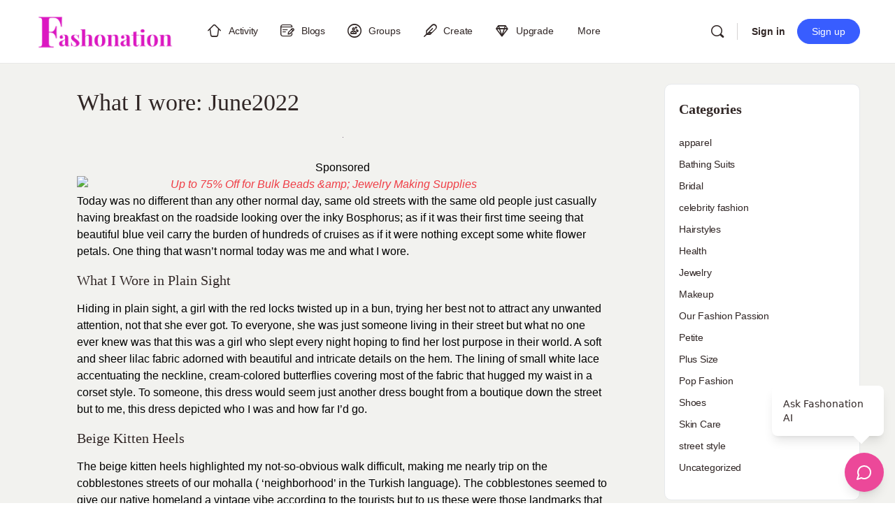

--- FILE ---
content_type: text/css
request_url: https://assets.fashonation.com/wp-content/uploads/elementor/css/post-23.css?ver=1768258347
body_size: 533
content:
.elementor-23 .elementor-element.elementor-element-522068d{text-align:center;}.elementor-23 .elementor-element.elementor-element-a69fb5b > .elementor-widget-container{margin:10px 0px 10px 0px;border-style:solid;border-width:1px 1px 1px 1px;border-color:var( --e-global-color-7923449 );}.elementor-kit-23{--e-global-color-primary:#6EC1E4;--e-global-color-secondary:#54595F;--e-global-color-text:#7A7A7A;--e-global-color-accent:#61CE70;--e-global-color-ebce16e:#FFFFFF;--e-global-color-7923449:#DC143C;--e-global-color-047d345:#EC447B;--e-global-color-d853746:#000000;--e-global-color-77a199b:#FFDDE8;--e-global-color-a00c266:#F2E7DF;--e-global-color-1b331fa:#F2F2EF;--e-global-color-883bd42:#EF0B64;--e-global-color-2e4c5b1:#B3B1B1;--e-global-color-dc642db:#E715CF;--e-global-color-6df7a83:#E407EE;--e-global-color-1ab870d:#FFFFFF;--e-global-color-2c1ca7e:#004AAD;--e-global-color-e5e1b92:#F8F8F8;--e-global-typography-primary-font-family:"Roboto";--e-global-typography-primary-font-weight:600;--e-global-typography-secondary-font-family:"Roboto Slab";--e-global-typography-secondary-font-weight:400;--e-global-typography-text-font-family:"Roboto";--e-global-typography-text-font-weight:400;--e-global-typography-accent-font-family:"Roboto";--e-global-typography-accent-font-weight:500;}.elementor-kit-23 e-page-transition{background-color:#FFBC7D;}.elementor-section.elementor-section-boxed > .elementor-container{max-width:1140px;}.e-con{--container-max-width:1140px;}.elementor-widget:not(:last-child){margin-block-end:20px;}.elementor-element{--widgets-spacing:20px 20px;--widgets-spacing-row:20px;--widgets-spacing-column:20px;}{}h1.entry-title{display:var(--page-title-display);}@media(max-width:1024px){.elementor-section.elementor-section-boxed > .elementor-container{max-width:1024px;}.e-con{--container-max-width:1024px;}}@media(max-width:767px){.elementor-section.elementor-section-boxed > .elementor-container{max-width:767px;}.e-con{--container-max-width:767px;}}/* Start custom CSS for toggle, class: .elementor-element-a69fb5b */.elementor-23 .elementor-element.elementor-element-a69fb5b 
    .elementor-toggle-item{
    display: inline;
    width: 100%;
    text-align: center;
}/* End custom CSS */